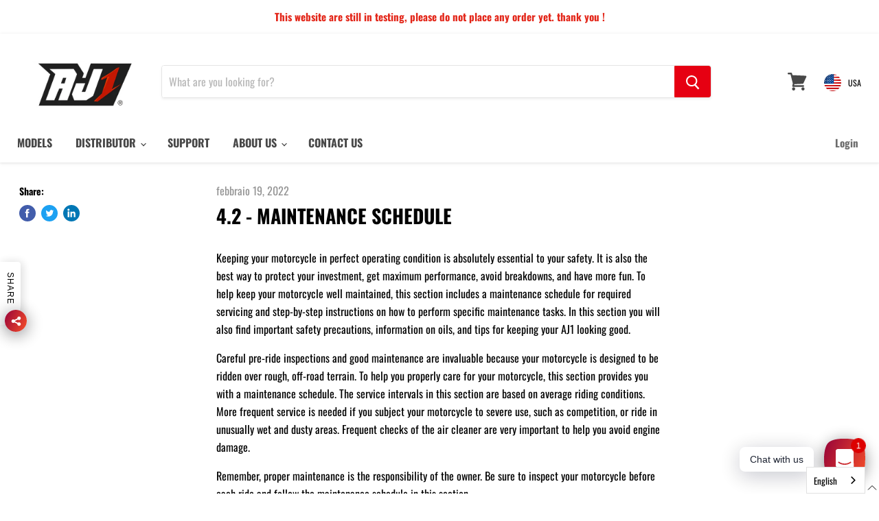

--- FILE ---
content_type: text/javascript; charset=utf-8
request_url: https://aj1moto.com/it-it/cart/update.js
body_size: 421
content:
{"token":"hWN7bIrzdrAhMCuYTqrtxU8X?key=e7764adb63ba656304e5dfa0d3fac898","note":null,"attributes":{"language":"it"},"original_total_price":0,"total_price":0,"total_discount":0,"total_weight":0.0,"item_count":0,"items":[],"requires_shipping":false,"currency":"USD","items_subtotal_price":0,"cart_level_discount_applications":[],"discount_codes":[],"items_changelog":{"added":[]}}